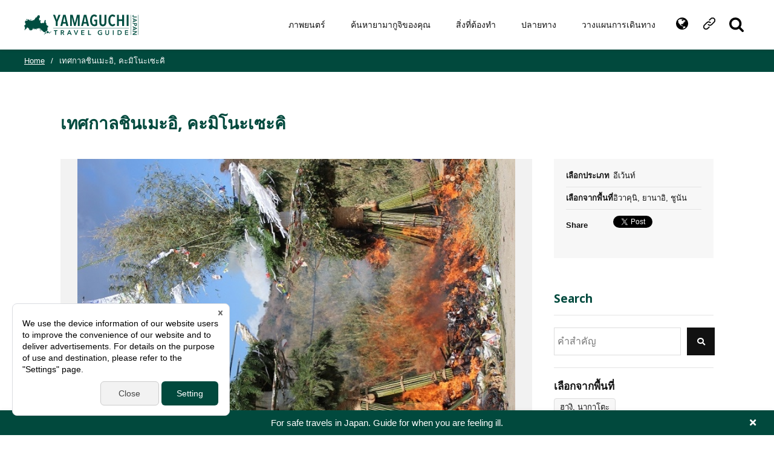

--- FILE ---
content_type: text/html; charset=UTF-8
request_url: https://visit-jy.com/th/spots/11768
body_size: 5546
content:
<!doctype html>
<html>
  <head>
    <!--クッキーを読み込まない-->
    <script>
      // Define dataLayer and the gtag function.
      window.dataLayer = window.dataLayer || [];
      function gtag(){dataLayer.push(arguments);}
      // Default ad_storage to 'denied'.
      gtag('consent', 'default', {
        //'ad_storage': 'denied',
        'analytics_storage': 'denied'
      });
    </script>
    <!--クッキーを読み込まない-->

    <!--Google Tag Manager-->
    <script>
      (function (w, d, s, l, i) {
        w[l] = w[l] || [];
        w[l].push({
          'gtm.start': new Date().getTime(),
          event: 'gtm.js'
        });
        var f = d.getElementsByTagName(s)[0],
          j = d.createElement(s),
          dl = l != 'dataLayer' ? '&l=' + l : '';
        j.async = true;
        j.src =
          'https://www.googletagmanager.com/gtm.js?id=' + i + dl;
        f.parentNode.insertBefore(j, f);
      })(window, document, 'script', 'dataLayer', 'GTM-P98FPNP');
    </script>
    <!--End Google Tag Manager-->

    <meta charset="UTF-8">
    <meta name="viewport" content="width=device-width">
    <link rel="icon" href="/favicon.svg" type="image/svg+xml">

    <title>เทศกาลชินเมะอิ, คะมิโนะเซะคิ | YAMAGUCHI JAPAN TRAVEL GUIDE</title>

    <meta name="format-detection" content="telephone=no">
    <meta name="referrer" content="unsafe-url">

      <meta name="keywords" content="เทศกาลชินเมะอิ, คะมิโนะเซะคิ,YAMAGUCHI JAPAN TRAVEL GUIDE">
  <meta name="description" content="เทศกาลที่พูดโอ้อวดประเพณีมากกว่า 400 ปีที่อุระเคะอิสึกิที่เป็น branch family ของบ้านโคะบะยะคะวะอพยพไปที่ในฐานะผู้ครองแคว้นของคามิโนเซคิ แล้วเริ่มถูกจัดขึ้นแล้ว หลังการบูชาเทพเจ้าของการทำแป้งโมจิและคากุระ จุดไฟ object of worship ประมาณ 10 m ส่วนสูง สภาพที่ลุกไหม้อย่างโชติช่วงอย่างทรงพลังเป็นคะแนนเต็มแรง ผู้เข้าร่วมภาวนา staying young nondisease,Yamaguchi is located on the westernmost of the main island of Japan, bordering Hiroshima and Shimane on the east and Fukuoka of Kyushu on the west.">
          <link rel="stylesheet" href="/travel_assets/share/ress.css">
  <link rel="stylesheet" href="/travel_assets/css/basic.css">
  <link rel="stylesheet" href="/travel_assets/css/module.css">
  <link rel="stylesheet" href="/travel_assets/share/fonts/fontawsome.min.css">

  <link rel="stylesheet" href="/travel_assets/css/second.css">

  <!-- slick -->
  <link rel="stylesheet" href="/travel_assets/share/slick/slick-theme.css">
  <link rel="stylesheet" href="/travel_assets/share/slick/slick.css">

    <meta property="og:title" content="YAMAGUCHI JAPAN TRAVEL GUIDE">
    <meta property="og:type" content="website">
    <meta property="og:url" content="https://www.visit-jy.com/">
    <meta property="og:image" content="https://www.visit-jy.com/ogp.png">
    <meta name="theme-color" content="#01493d">

    <link rel="stylesheet" href="/travel_assets/cookie/assets/cookieconsent.css">
    <link rel="stylesheet" href="/travel_assets/cookie/assets/demo.css">
    <script src="/travel_assets/cookie/assets/demo.js" defer></script>
  </head>
  <body>
    <!--Google Tag Manager (noscript)-->
    <noscript><iframe src="https://www.googletagmanager.com/ns.html?id=GTM-P98FPNP" height="0" width="0" style="display:none;visibility:hidden"></iframe></noscript>
    <!--End Google Tag Manager (noscript)-->

    <!--Policy全体-->
    <div class="box_policy">
      <!--クッキーの設定-->
      <div class="cookie_box">
        <button type="button" data-cc="c-settings">Cookie settings</button>
      </div>

      <!--健康ケア-->
      <div class="box_health">
        <p><a href="https://www.jnto.go.jp/emergency/eng/mi_guide.html" target="_blank" rel="noopener">For safe travels in Japan. Guide for when you are feeling ill.</a></p>
        <button><span>close</span></button>
      </div>
    </div>

      <!--facebook-->
  <div id="fb-root"></div>
  <script async defer crossorigin="anonymous" src="https://connect.facebook.net/en_US/sdk.js#xfbml=1&version=v13.0&appId=270720779775216&autoLogAppEvents=1" nonce="lAK9W7ds"></script>

    <!--header-->
  <header>
    <h1 id="ttl_site"><a href="/th/">YAMAGUCHI JAPAN TRAVEL GUIDE</a></h1>

    <!--navigation-->
    <nav id="nav_global">
      <ul id="nav_con" aria-hidden="true">
        <li></li>
        <li></li>
        <li></li>
      </ul>

      <!--その他ナビゲーション-->
      <div id="box_nav">
        <ul id="list_global">
                      <li class="li_global"><a href="/th/movie/">ภาพยนตร์</a></li>
                    <li class="li_global">
            <div class="btn_sp"><a href="/th/find/">ค้นหายามากูจิของคุณ</a></div>
            <ul>
              <li class="nav_sp_list" aria-hidden="true"><a href="/th/find/">ค้นหายามากูจิของคุณ</a></li>
              <li><a href="/th/find/fruit.html">เก็บผลไม้</a></li>
              <li><a href="/th/find/recommend.html">แนะนำทริปหน้าร้อนของจังหวัดยามากุจิ (2 คืน 3 วัน)</a></li>
              <li><a href="/th/find/saikotei.html">ไซโคเทเมืองยามากุจิ</a></li>
              <li><a href="/th/find/east.html">ไปเที่ยวทางฝั่งตะวันออกของยามากุจิที่เต็มไปด้วยกลิ่นอายแบบญี่ปุ่นกันเถอะ (2 คืน 3 วัน)</a></li>
              <li><a href="/th/find/yamaguchi.html">อาหารท้องถิ่นต้นตำรับของยามากุจิ 5 เมนู</a></li>
              <li><a href="/th/find/akiyoshi.html">สัมผัสลมหายใจแห่งผืนดินที่อากิโยชิได!</a></li>
            </ul>
          </li>
          <li class="li_global"><a href="/th/spots">สิ่งที่ต้องทำ</a></li>
          <li class="li_global"><a href="/th/destinations/">ปลายทาง</a></li>
          <li class="li_global">
            <div class="btn_sp"><a href="/th/plans">วางแผนการเดินทาง</a></div>
            <ul>
              <li class="nav_sp_list" aria-hidden="true"><a href="/th/plans">วางแผนการเดินทาง</a></li>
              <li><a href="/th/plan/railways.html">รถไฟ</a></li>
              <li><a href="/th/plan/airways.html">เครื่องบิน</a></li>
              <li><a href="/th/plan/waterways.html">เรือ</a></li>
              <li><a href="/th/plan/buses.html">รถบัส</a></li>
              <li><a href="/th/plan/from_overseas.html">จากต่างประเทศ</a></li>
                              <li><a href="/secondary-traffic/en/" target="_blank" rel="noopener">Within Yamaguchi</a></li>
                          </ul>
          </li>
        </ul>

        <!--その他のナビゲーション-->
        <div id="box_othe_nav">
          <!--Select Language-->
          <div id="box_language">
            <h2 id="btn_language">ภาษา</h2>
            <ul>
              <li><a href="/en/">English</a></li>
              <li><a href="/zh-cn/">簡体中文</a></li>
              <li><a href="/zh-tw/">繁體中文</a></li>
              <li><a href="/ko/">한국어</a></li>
              <li><a href="/th/">ไทย</a></li>
              <li><a href="https://yamaguchi-tourism.jp/" target="_blank" rel="noopener">日本語</a></li>
            </ul>
          </div>

          <!--SNS LIST-->
          <div id="box_sns">
            <h2 id="btn_sns">Social media</h2>
            <ul>
                              <li><a href="https://www.facebook.com/yamaguchitourism/" target="_blank" rel="noopener">facebook</a></li>
                          </ul>
          </div>

          <!--Site search-->
          <p id="btn_site_search">
            <a href="/th/spots">SITE SEARCH</a>
          </p>
        </div>
      </div>
    </nav>

    <!--SP用-->
    <p id="btn_site_search_sp">
      <a href="/th/spots">
        <svg xmlns="http://www.w3.org/2000/svg" viewBox="0 0 512 512" aria-label="Site search">
          <!--! Font Awesome Pro 6.1.1 by @fontawesome - https://fontawesome.com License - https://fontawesome.com/license (Commercial License) Copyright 2022 Fonticons, Inc. -->
          <path d="M500.3 443.7l-119.7-119.7c27.22-40.41 40.65-90.9 33.46-144.7C401.8 87.79 326.8 13.32 235.2 1.723C99.01-15.51-15.51 99.01 1.724 235.2c11.6 91.64 86.08 166.7 177.6 178.9c53.8 7.189 104.3-6.236 144.7-33.46l119.7 119.7c15.62 15.62 40.95 15.62 56.57 0C515.9 484.7 515.9 459.3 500.3 443.7zM79.1 208c0-70.58 57.42-128 128-128s128 57.42 128 128c0 70.58-57.42 128-128 128S79.1 278.6 79.1 208z" />
        </svg>
      </a>
    </p>
      </header>

    <!--main-->
  <main>
    <!--タイトル-->
    <div class="ttl_contents">
      <h1 class="is_spot">เทศกาลชินเมะอิ, คะมิโนะเซะคิ</h1>

      <ol id="list_bread">
        <li><a href="/th/">Home</a></li>
        <li>เทศกาลชินเมะอิ, คะมิโนะเซะคิ</li>
      </ol>
    </div>

    <!--本文-->
    <div class="wrapper" id="flex_spot">
      <!--メインカラム-->
      <div id="column_main">

                  <!--スライダー-->
          <ul id="slider_spot">
                          <li><img src="https://visit-jy.com/media/cache/original/tourism_information/spot_images/35341aa0000004665_9737dbe83db24ee6d05d02ee88e2ce8fa393d857.jpeg" alt="1. เทศกาลชินเมะอิ, คะมิโนะเซะคิ"></li>
                      </ul>

          <!--スライダーのサムネイル-->
          <ul id="slider_spot_thumbnail">
                          <li><img src="https://visit-jy.com/media/cache/original/tourism_information/spot_images/35341aa0000004665_9737dbe83db24ee6d05d02ee88e2ce8fa393d857.jpeg" alt="1. เทศกาลชินเมะอิ, คะมิโนะเซะคิ"></li>
                      </ul>
        
                  <!--txt_lead-->
          <div class="txt_lead">
            <p>เทศกาลที่พูดโอ้อวดประเพณีมากกว่า 400 ปีที่อุระเคะอิสึกิที่เป็น branch family ของบ้านโคะบะยะคะวะอพยพไปที่ในฐานะผู้ครองแคว้นของคามิโนเซคิ แล้วเริ่มถูกจัดขึ้นแล้ว หลังการบูชาเทพเจ้าของการทำแป้งโมจิและคากุระ จุดไฟ object of worship ประมาณ 10 m ส่วนสูง สภาพที่ลุกไหม้อย่างโชติช่วงอย่างทรงพลังเป็นคะแนนเต็มแรง ผู้เข้าร่วมภาวนา staying young nondisease</p>
          </div>
        
        
        
        <!--Basic Information-->
        <section class="section_basic">
          <h2>Basic Information</h2>
          <table>
                          <tr>
                <th>ตำแหน่งที่ตั้ง</th>
                <td>พื้นที่ถมชายหาดของทะเลบริเวณที่ไกลจากฝั่งนะกะชิมะ, คะมิเซะคิมาจิ, เมืองคุมาเกะกุง, จังหวัดยามากุจิ</td>
              </tr>
                                      <tr>
                <th>การเดินทาง</th>
                <td>(1) เป็นประมาณ 45 นาทีรถยนต์จากคุมาเกะ IC ทางด่วนซันโยคุกะ IC<br />
<br />
(2) เป็นประมาณ 50 นาทีรถบัสจาก JR สถานียานาอิ<br />
ลงรถคามิโนเซคิเรือข้ามฟากป้ายรถบัส<br />
→ เป็นเดิน 10 นาทีจากเรือข้ามฟากคามิโนเซคิ</td>
              </tr>
                                                                                                                          <tr>
                <th>ติดต่อสอบถาม</th>
                <td>เบอร์โทรศัพท์สมาคมการท่องเที่ยวตำบลคามิโนะเซคิโจ 080-2898-2014</td>
              </tr>
                      </table>

        </section>

              </div>

      <!--サブカラム-->
      <div id="column_sub">
        <!--カテゴリー等-->
        <div class="aside_category">
          <table>
            <tr>
              <th>เลือกประเภท</th>
              <td>อีเว้นท์</td>
            </tr>
            <tr>
              <th>เลือกจากพื้นที่</th>
              <td>อิวาคุนิ, ยานาอิ, ชูนัน</td>
            </tr>
            <tr>
              <th>Share</th>
              <td>
                <ul>
                  <!--twitter-->
                  <li><a href="https://twitter.com/share?ref_src=twsrc%5Etfw" class="twitter-share-button" data-show-count="false">Tweet</a>
                    <script async src="https://platform.twitter.com/widgets.js" charset="utf-8"></script>
                  </li>
                  <!--facebook-->
                  <li>
                    <div class="fb-share-button" data-href="https&#x3A;&#x2F;&#x2F;visit-jy.com&#x2F;th&#x2F;spots&#x2F;11768" data-layout="button_count" data-size="small"><a target="_blank" href="https://www.facebook.com/sharer/sharer.php?u=https%3A%2F%2Fvisit-jy.com%2Fth%2Fspots%2F11768&amp;src=sdkpreparse" class="fb-xfbml-parse-ignore">シェア</a></div>
                  </li>
                </ul>
              </td>
            </tr>
          </table>
        </div>

        <!--Search a spots-->
        <form action="/th/spots" method="get">
          <section class="aside_search">
            <h2>Search</h2>
            <ul>
              <li>
                <input type="text" name="q" value="" placeholder="คำสำคัญ">
              </li>
              <li>
                <button type="submit"><i class="fa fa-search" aria-label="送信する"></i></button>
              </li>
            </ul>
          </section>
        </form>

        <!--Area-->
        <section class="aside_list">
          <h2>เลือกจากพื้นที่</h2>
          <ul>
                          <li><a href="/th/spots?area=4">ฮางิ, นากาโตะ</a></li>
                          <li><a href="/th/spots?area=3">ชิโมโนเซคิ, อาคิโยชิได, อุเบะ</a></li>
                          <li><a href="/th/spots?area=2">ยามากุจิ, โฮฟุ</a></li>
                          <li><a href="/th/spots?area=1">อิวาคุนิ, ยานาอิ, ชูนัน</a></li>
                      </ul>
        </section>

        <hr>

        <!--Category-->
        <section class="aside_list">
          <h2>เลือกประเภท</h2>
          <ul>
                          <li><a href="/th/spots?category=236">มุมมองที่ยอดเยี่ยม</a></li>
                          <li><a href="/th/spots?category=167">ออนเซ็น</a></li>
                          <li><a href="/th/spots?category=172">อาหาร</a></li>
                          <li><a href="/th/spots?category=25">ธรรมชาติ</a></li>
                          <li><a href="/th/spots?category=2">สถานที่มีชื่อเสียง, สถานที่สำคัญในประวัติศาสตร์</a></li>
                          <li><a href="/th/spots?category=75">พิพิธภัณฑ์</a></li>
                          <li><a href="/th/spots?category=166">อีเว้นท์</a></li>
                          <li><a href="/th/spots?category=55">สถานที่ที่สามารถทำกิจกรรสัมผัสประสบการณ์</a></li>
                          <li><a href="/th/spots?category=126">สถานที่สันทนาการ</a></li>
                          <li><a href="/th/spots?category=136">กีฬากลางแจ้ง</a></li>
                          <li><a href="/th/spots?category=178">ของฝาก</a></li>
                          <li><a href="/th/spots?category=209">วิธีการเดินทาง</a></li>
                          <li><a href="/th/spots?category=82">บุคคล, วัฒนธรรม</a></li>
                      </ul>
        </section>
      </div>
    </div>
  </main>

  <!--footer-->
  <footer>
    <div class="box_inner">
      <div class="detail_footer">
        <h2 class="ttl_site"><a href="/th/">YAMAGUCHI JAPAN TRAVEL GUIDE</a></h2>
        <ul>
          <li><a href="/th/contact/">Inquiry</a></li>
          <li><a href="/th/policy/">Privacy & Terms</a></li>
                      <li><a href="https://choruru-wifi.jp/index_en.html" target="_blank" rel="noopener">Yamaguchi Free Public Wi-Fi Service</a></li>
                    <li><a href="/th/app/" target="_blank" rel="noopener">Yamaguchi Call Center</a></li>
        </ul>
      </div>

      <!--SNS-->
      <ul id="list_sns">
                  <li><a href="https://www.facebook.com/yamaguchitourism/" target="_blank" rel="noopener">facebook</a></li>
              </ul>

      <p id="txt_copyright"><small>Copyright <span>&copy;</span> Yamaguchi Prefectural Tourism Federation All Rights Reserved.</small></p>
    </div>
  </footer>

        
  <script src="/travel_assets/share/js/jquery-3.6.0.min.js"></script>
  <script src="/travel_assets/share/js/common.js"></script>

  <script src="/travel_assets/share/slick/slick.min.js"></script>
  </body>
</html>


--- FILE ---
content_type: text/css
request_url: https://visit-jy.com/travel_assets/css/module.css
body_size: 1379
content:
@charset "UTF-8";
/*基本色*/
/*マスターウィス*/
.clearfix::after {
  content: "";
  display: block;
  clear: both; }

/*=====読み上げ文字*/
.vi {
  position: absolute;
  white-space: nowrap;
  width: 1px;
  height: 1px;
  overflow: hidden;
  border: 0;
  padding: 0;
  clip: rect(0 0 0 0);
  clip-path: inset(50%);
  margin: -1px; }

#mihon {
  position: absolute;
  top: 0;
  left: 0;
  right: 0;
  z-index: 10000;
  line-height: 1;
  width: 1279px;
  margin: 0 auto;
  display: block; }
  #mihon img {
    width: 100%;
    height: auto;
    opacity: .5; }

/*=====一括初期化 */
/*=====テーブル*/
table {
  border-collapse: collapse;
  border-spacing: 0; }

/*=====ヘッディング*/
h1,
h2,
h3,
h4,
h5,
h6 {
  font-size: 1em;
  font-style: normal;
  font-weight: normal; }

/*=====パラグラフ*/
p {
  margin: 0;
  padding: 0; }

/*=====水平線*/
hr {
  width: auto;
  height: 0;
  border: none;
  border-bottom: 1px solid #e4e4e4; }

/*=====アドレス*/
address {
  font-style: normal; }

/*=====現在準備中です。*/
#under {
  font-weight: bold;
  text-align: center;
  line-height: 1;
  padding: 10em 0; }
  #under:before {
    display: block;
    font-family: "Font Awesome 5 Free";
    font-weight: 600;
    content: "\f071";
    font-size: 3rem;
    color: red;
    padding: 0 0 .3em; }

/*=====iframe*/
iframe {
  border: none; }

/*=====共通ボタン*/
.btn_cmn_1,
.btn_cmn_2 {
  display: inline-block;
  width: auto;
  min-width: 210px;
  line-height: 1;
  text-align: center;
  font-weight: bold;
  border: 1px solid #01493d;
  color: #01493d;
  text-decoration: none !important;
  padding: 16px; }
  .btn_cmn_1:after,
  .btn_cmn_2:after {
    font-family: "Font Awesome 5 Free";
    font-weight: 600;
    content: "\f105";
    margin: 0 0 0 10px; }
  .btn_cmn_1:hover,
  .btn_cmn_2:hover {
    color: #fff;
    background-color: #01493d; }

/*=====テキストコントロール*/
main {
  /*=====アライン*/
  /*=====フォントサイズ*/
  /*=====フォントカラー*/
  /*=====イメージフロート*/ }
  main .align_left {
    text-align: left; }
  main .align_right {
    text-align: right; }
  main .align_center {
    text-align: center; }
  main .font_small {
    font-size: .9em; }
  main .font_large {
    font-size: 1.5em; }
  main .color_red {
    color: #f44336; }
  main .img_right {
    float: right;
    margin: 0 0 20px 40px; }

/*=====マージン*/
.wrapper .mar00 {
  margin-bottom: 0px; }
.wrapper .mar05 {
  margin-bottom: 5px; }
.wrapper .mar10 {
  margin-bottom: 10px; }
.wrapper .mar15 {
  margin-bottom: 15px; }
.wrapper .mar20 {
  margin-bottom: 20px; }
.wrapper .mar25 {
  margin-bottom: 25px; }
.wrapper .mar30 {
  margin-bottom: 30px; }
.wrapper .mar40 {
  margin-bottom: 40px; }
.wrapper .mar50 {
  margin-bottom: 50px; }
.wrapper .mar60 {
  margin-bottom: 60px; }
.wrapper .mar70 {
  margin-bottom: 70px; }
.wrapper .mar80 {
  margin-bottom: 80px; }

/*=====サイズ補正用*/
.wrapper .width05 {
  width: 5%; }
.wrapper .width10 {
  width: 10%; }
.wrapper .width15 {
  width: 15%; }
.wrapper .width20 {
  width: 20%; }
.wrapper .width25 {
  width: 25%; }
.wrapper .width30 {
  width: 30%; }
.wrapper .width40 {
  width: 40%; }
.wrapper .width50 {
  width: 50%; }
.wrapper .width50_2 {
  width: 48%; }
.wrapper .width60 {
  width: 60%; }
.wrapper .width70 {
  width: 70%; }
.wrapper .width80 {
  width: 80%; }
.wrapper .width90 {
  width: 90%; }
.wrapper .width100 {
  width: 100%; }

/*=====レスポンシブ対応（ブレークポイント 規定ウィス） =====*/
@media screen and (max-width: 1200px) {
  /*=====マージン*/
  .wrapper .mar50 {
    margin-bottom: 40px; }
  .wrapper .mar60 {
    margin-bottom: 40px; }
  .wrapper .mar70 {
    margin-bottom: 40px; }
  .wrapper .mar80 {
    margin-bottom: 40px; } }


--- FILE ---
content_type: text/css
request_url: https://visit-jy.com/travel_assets/cookie/assets/demo.css
body_size: 322
content:
*,
:after,
:before {
    -webkit-box-sizing: border-box;
    box-sizing: border-box;
}



h2,
em{
    font-weight: 600;
}

h2{
    font-size: 1.15em;
}

.demo-title{
    text-decoration: none;
    border-bottom: none;
    color: #081120;
}


.demo-title:hover{
    border-bottom: 3px dotted #081120;
}

[data-cc="c-settings"]{
    margin-right: .5em;
}

.warning{
    margin-top: 2em;
    color: #5a4c4c;
    background: #ffefef;
    padding: 1em;
    border-radius: 0.5em;
}

#cookie_box{
	width: 400px;
	margin: 20px auto;
	line-height: 2;
}

#cookie_box button{
	padding: 5px;
}

--- FILE ---
content_type: image/svg+xml
request_url: https://visit-jy.com/travel_assets/images/common/btn_search_sp.svg
body_size: 1017
content:
<?xml version="1.0" encoding="UTF-8"?><svg id="_レイヤー_2" xmlns="http://www.w3.org/2000/svg" viewBox="0 0 120 119.99"><defs><style>.cls-1{fill:#000;stroke-width:0px;}</style></defs><g id="_レイヤー_1-2"><path class="cls-1" d="M120,110.76c0,2.5-.91,4.67-2.74,6.5-1.83,1.82-3.99,2.73-6.49,2.73s-4.77-.91-6.5-2.73l-24.73-24.66c-8.61,5.96-18.2,8.94-28.77,8.94-6.87,0-13.45-1.33-19.73-4-6.27-2.67-11.68-6.27-16.22-10.81-4.54-4.54-8.15-9.96-10.82-16.23-2.67-6.28-4-12.85-4-19.72s1.33-13.45,4-19.73c2.67-6.27,6.28-11.68,10.82-16.22,4.54-4.54,9.95-8.15,16.22-10.82C37.33,1.33,43.9,0,50.77,0s13.45,1.33,19.72,4c6.28,2.67,11.68,6.28,16.23,10.82,4.54,4.54,8.14,9.95,10.81,16.22,2.67,6.28,4,12.85,4,19.73,0,10.57-2.98,20.16-8.94,28.77l24.74,24.73c1.77,1.77,2.67,3.94,2.67,6.49ZM73.6,73.59c6.31-6.32,9.48-13.93,9.48-22.82s-3.16-16.51-9.48-22.83c-6.32-6.32-13.93-9.48-22.83-9.48s-16.5,3.16-22.83,9.48c-6.32,6.32-9.48,13.93-9.48,22.83s3.15,16.5,9.48,22.82c6.32,6.32,13.93,9.48,22.83,9.48s16.5-3.16,22.83-9.48Z"/></g></svg>

--- FILE ---
content_type: image/svg+xml
request_url: https://visit-jy.com/travel_assets/images/common/ttl_site_green.svg
body_size: 26957
content:
<svg xmlns="http://www.w3.org/2000/svg" viewBox="0 0 824 148"><defs><style>.cls-1{fill:#004d40;}</style></defs><g id="レイヤー_2" data-name="レイヤー 2"><g id="path"><path class="cls-1" d="M241.26,51.81V82.67H227.82V51.81L207.66,2.05h14.81l12.07,36,.34-.22L247.19,2.05h14.46Z"/><path class="cls-1" d="M304.14,82.67l-4-17.08H279l-4.1,17.08H261.19L281.24,2.05h17.43l19.7,80.62ZM289.9,14.92h-.46l-8.77,40h17.77Z"/><path class="cls-1" d="M386.71,82.67l.23-61.95h-.34l-16.18,62h-10.7L343.89,20.72h-.35l.23,62H331.36V2.05h18.33l15.49,59h.46l15.15-59H400V82.67Z"/><path class="cls-1" d="M453.57,82.67l-4-17.08H428.4l-4.1,17.08H410.63L430.68,2.05H448.1l19.71,80.62ZM439.33,14.92h-.45l-8.77,40h17.76Z"/><path class="cls-1" d="M517.75,82.56a36.07,36.07,0,0,1-12.13,1.82,26.47,26.47,0,0,1-22.49-11.61,42.11,42.11,0,0,1-6-13.33A65.19,65.19,0,0,1,475,42.24a66.47,66.47,0,0,1,2-17A42.58,42.58,0,0,1,483,11.9a28.39,28.39,0,0,1,9.33-8.77A24.31,24.31,0,0,1,504.6,0,27.94,27.94,0,0,1,517,2.56a22.3,22.3,0,0,1,8.54,7.23l-7.86,9.56a14.2,14.2,0,0,0-12.3-6.6,11.75,11.75,0,0,0-7.34,2.39,18.44,18.44,0,0,0-5.19,6.44A35.46,35.46,0,0,0,489.79,31a60.18,60.18,0,0,0-1,11.27,62.32,62.32,0,0,0,1,11.56,35.63,35.63,0,0,0,3.07,9.46,17.38,17.38,0,0,0,5.19,6.32,12.36,12.36,0,0,0,7.46,2.27,18.52,18.52,0,0,0,4.95-.62,11,11,0,0,0,3.59-1.65V48.74h-9.8V36.89h22.21V77.77A29.48,29.48,0,0,1,517.75,82.56Z"/><path class="cls-1" d="M591.39,66.05a26.9,26.9,0,0,1-4.45,9.73A21.65,21.65,0,0,1,579,82.33a26.5,26.5,0,0,1-11.79,2.39,26.11,26.11,0,0,1-11.73-2.39,21.2,21.2,0,0,1-7.8-6.55,26.56,26.56,0,0,1-4.33-9.73,51.88,51.88,0,0,1-1.31-12v-52h13.67V52.84a49.59,49.59,0,0,0,.51,7.22,20.13,20.13,0,0,0,1.82,6.1,10.6,10.6,0,0,0,3.59,4.15,11.73,11.73,0,0,0,11.62,0,10.66,10.66,0,0,0,3.58-4.15,20.13,20.13,0,0,0,1.83-6.1,49.59,49.59,0,0,0,.51-7.22V2.05h13.55v52A50.24,50.24,0,0,1,591.39,66.05Z"/><path class="cls-1" d="M648.85,81.76q-5,3-12.47,3A24.32,24.32,0,0,1,624,81.53a28.15,28.15,0,0,1-9.34-8.83,44.15,44.15,0,0,1-5.92-13.37,64.28,64.28,0,0,1-2.11-17,64.88,64.88,0,0,1,2.11-17,43.59,43.59,0,0,1,6-13.44,28.3,28.3,0,0,1,9.4-8.77A24.36,24.36,0,0,1,636.38,0a27.37,27.37,0,0,1,12.18,2.56,22,22,0,0,1,8.55,7.35l-7.86,9.56q-4.68-6.72-12.08-6.72A11.56,11.56,0,0,0,630,15.09a18.29,18.29,0,0,0-5.12,6.32,34.63,34.63,0,0,0-3.07,9.39,61.53,61.53,0,0,0-1,11.56,60.77,60.77,0,0,0,1,11.44,34.71,34.71,0,0,0,3.07,9.4,18,18,0,0,0,5.18,6.32,12,12,0,0,0,7.35,2.33,11.62,11.62,0,0,0,6.89-2,18.18,18.18,0,0,0,4.84-5L657,74A25.41,25.41,0,0,1,648.85,81.76Z"/><path class="cls-1" d="M706.65,82.67V46.91H682.5V82.67H669V2.05H682.5V34.73h24.15V2.05H720.2V82.67Z"/><path class="cls-1" d="M738.88,82.67V2.05h13.67V82.67Z"/><path class="cls-1" d="M223.57,118.77h-10.3v-5.22h26.58v5.22h-10.3v28.38h-6Z"/><path class="cls-1" d="M264.14,113.55h11.68a21.19,21.19,0,0,1,4.6.5,11.7,11.7,0,0,1,4,1.64,8.58,8.58,0,0,1,2.78,3,9.09,9.09,0,0,1,1,4.51,8.55,8.55,0,0,1-2.06,5.95,10.39,10.39,0,0,1-5.62,3.11l9,14.9h-7.22l-7.78-14.24h-4.37v14.24h-6ZM275,128a16.87,16.87,0,0,0,2.56-.19,7.18,7.18,0,0,0,2.31-.71,4.45,4.45,0,0,0,1.68-1.49,4.35,4.35,0,0,0,.66-2.49,3.86,3.86,0,0,0-.61-2.26,4.66,4.66,0,0,0-1.57-1.39,6.55,6.55,0,0,0-2.16-.72,16,16,0,0,0-2.35-.19h-5.41V128Z"/><path class="cls-1" d="M323,113.55h5.17l14.48,33.6h-6.84l-3.13-7.69H318.15l-3,7.69h-6.7Zm7.59,20.79-5.17-13.67-5.27,13.67Z"/><path class="cls-1" d="M357.49,113.55h6.7l9.25,25.86h.19L383,113.55h6.45L376,147.15h-5.18Z"/><path class="cls-1" d="M411.17,113.55h22.26v5.22H417.15v8.54h15.42v5H417.15v9.49h17.13v5.32H411.17Z"/><path class="cls-1" d="M461.47,113.55h6v28.28h14.28v5.32H461.47Z"/><path class="cls-1" d="M561.18,145.39a25.81,25.81,0,0,1-5.62,1.92,32.26,32.26,0,0,1-7,.69,20.45,20.45,0,0,1-7.45-1.31,16.75,16.75,0,0,1-5.79-3.65,16.51,16.51,0,0,1-3.77-5.6,19.66,19.66,0,0,1,0-14.47,16.27,16.27,0,0,1,3.85-5.52,17,17,0,0,1,5.76-3.52,20.65,20.65,0,0,1,7.22-1.23,22.49,22.49,0,0,1,7.38,1.16,15.17,15.17,0,0,1,5.38,3.06L557,121.38a10.26,10.26,0,0,0-3.58-2.42,12.51,12.51,0,0,0-5-1,11.7,11.7,0,0,0-4.81,1,10.82,10.82,0,0,0-3.68,2.6,11.82,11.82,0,0,0-2.35,3.9,13.8,13.8,0,0,0-.83,4.83,14.3,14.3,0,0,0,.83,5,11.44,11.44,0,0,0,2.37,3.92,10.7,10.7,0,0,0,3.75,2.58,12.79,12.79,0,0,0,5,.93,17.16,17.16,0,0,0,6.69-1.19v-8.54h-7.07V128h12.86Z"/><path class="cls-1" d="M611.82,134.81a13.77,13.77,0,0,1-1.05,5.48,12.21,12.21,0,0,1-2.84,4.15,12.51,12.51,0,0,1-4.27,2.63,15.94,15.94,0,0,1-10.73,0,12.5,12.5,0,0,1-4.29-2.63,11.83,11.83,0,0,1-2.85-4.15,14.12,14.12,0,0,1-1-5.48V113.55h6v21a11.15,11.15,0,0,0,.38,2.92,7.25,7.25,0,0,0,1.25,2.59,6.56,6.56,0,0,0,2.33,1.85,9.41,9.41,0,0,0,7.17,0,6.61,6.61,0,0,0,2.32-1.85,7.27,7.27,0,0,0,1.26-2.59,11.59,11.59,0,0,0,.38-2.92v-21h6Z"/><path class="cls-1" d="M639.34,113.55h6v33.6h-6Z"/><path class="cls-1" d="M673.13,113.55H685a26.35,26.35,0,0,1,6.6.86,17.16,17.16,0,0,1,6,2.82,14.84,14.84,0,0,1,4.32,5.17,17.14,17.14,0,0,1,1.66,7.95,16.16,16.16,0,0,1-1.66,7.59,15.59,15.59,0,0,1-4.32,5.22,17.92,17.92,0,0,1-6,3,23.3,23.3,0,0,1-6.6,1H673.13Zm11,28.38a20.59,20.59,0,0,0,4.66-.55,12.22,12.22,0,0,0,4.2-1.85A9.82,9.82,0,0,0,696,136a11.91,11.91,0,0,0,1.19-5.64,12.73,12.73,0,0,0-1.19-5.88,9.49,9.49,0,0,0-3.06-3.56,11.69,11.69,0,0,0-4.2-1.76,23.76,23.76,0,0,0-4.66-.47h-5v23.25Z"/><path class="cls-1" d="M727,113.55h22.26v5.22H732.93v8.54h15.42v5H732.93v9.49h17.13v5.32H727Z"/><path class="cls-1" d="M792,20.43a17.54,17.54,0,0,1-3.51-.37,10.3,10.3,0,0,1-3.42-1.34,7.59,7.59,0,0,1-2.6-2.78,9.23,9.23,0,0,1-1-4.61,8.89,8.89,0,0,1,1.84-5.87,9.24,9.24,0,0,1,4.83-3l1.41,5a4.5,4.5,0,0,0-2.37,1.41,3.61,3.61,0,0,0-.88,2.44,3.87,3.87,0,0,0,.42,1.9A2.91,2.91,0,0,0,788,14.3a6.3,6.3,0,0,0,1.88.58,15.67,15.67,0,0,0,2.36.17h20.29v5.38Z"/><path class="cls-1" d="M812.49,39.3V44L782.25,57V50.83L789.17,48V34.9l-6.92-2.73v-6Zm-18.7,6.84,12.3-4.66-12.3-4.74Z"/><path class="cls-1" d="M812.49,62.11V72a21.13,21.13,0,0,1-.47,4.7,9.71,9.71,0,0,1-1.53,3.58,7.21,7.21,0,0,1-2.74,2.31,9.12,9.12,0,0,1-4,.81,8.63,8.63,0,0,1-4.22-.94,7.57,7.57,0,0,1-2.76-2.54,11.16,11.16,0,0,1-1.52-3.73,21.34,21.34,0,0,1-.46-4.53V67.49H782.25V62.11Zm-13.2,9.14a15.78,15.78,0,0,0,.2,2.52,7,7,0,0,0,.68,2.13,3.88,3.88,0,0,0,1.35,1.49,4,4,0,0,0,2.21.56,3.62,3.62,0,0,0,3.47-2,6.38,6.38,0,0,0,.62-2.09,21.21,21.21,0,0,0,.15-2.41V67.49h-8.68Z"/><path class="cls-1" d="M812.49,98.06v4.66l-30.24,13v-6.15l6.92-2.82V93.66l-6.92-2.73v-6Zm-18.7,6.83,12.3-4.65-12.3-4.74Z"/><path class="cls-1" d="M812.49,120v7.13l-22.63,14v.09h22.63v5.38H782.25v-6.84l23.37-14.34v-.09H782.25V120Z"/><rect class="cls-1" x="208.67" y="98.51" width="547.23" height="2.02"/><rect class="cls-1" x="769.37" y="2.23" width="2.02" height="144.82"/><rect class="cls-1" x="821.98" y="2.23" width="2.02" height="144.82"/><path class="cls-1" d="M88.36,104a10.41,10.41,0,0,1-1.5.68,5.2,5.2,0,0,1-.16,1.88.67.67,0,0,0-.9.53l-.13-.34c-.1.44-.17.88-.31,1.3a.91.91,0,0,0,.78-.16c0,1.7,2.12,0,3-.18,0-.09,0-.3,0-.39.22,0,.75-.07.89-.28s-.2-.51-.12-.85A4.14,4.14,0,0,1,91,104.57c-.34-.34-.77-.92-1.29-.85C89.36,102.86,88.8,103.66,88.36,104Z"/><path class="cls-1" d="M155.17,119.27a7,7,0,0,0,1.7.6,7.59,7.59,0,0,0,3.48,0c.5-.13,1-.63,1.46-.7s1.08.35,1.68.2a9.38,9.38,0,0,1,1.06-1.75,17.7,17.7,0,0,0,.92-1.85l.06-.12a10.1,10.1,0,0,1,1.38-1.83,5.37,5.37,0,0,0,.8-2.08,15.15,15.15,0,0,0,.33-4.93,8.4,8.4,0,0,0-.12-.89,5.2,5.2,0,0,0-.4-1.11,3,3,0,0,1-.46-1.09c0-.37.32-.82.41-1.2.12-.54.08-1.12.17-1.66a5.28,5.28,0,0,0-.3-2.3c-.21-1.12-.76-2.47-.51-3.65.17-.8.53-.82,1.33-1.09.14,0,1.55-.4,1.56-.46a12.46,12.46,0,0,1,0-2.2c.05-.22.55,1.1.55,1.08a3,3,0,0,1,.28,1.62c.34,0,.43,0,.69.24,0-1.65,1.53-2.69,1.9-4.22S172,88.8,171,88c.42-.79,2.35.68,2.85-.13a16.78,16.78,0,0,1-1.13-2.29c-.24-.4-.89-.89-.64-1.48.35-.85,1.37-1.52,1.79-2.39-.67.12-1-.51-1.65-.54v0a4.88,4.88,0,0,0-1.14.09,1.56,1.56,0,0,0-.57.26c-.23.16-.43.37-.68.58-.29-.16-.43.06-.67,0-.41-.09-.37-.28-.72-.46s-.9-.08-1.21-.23l-.09-.06c-.89-.79.64-2.07,1-2.55.18-.24.64-.8.34-1.12s-1.05.31-1.41.38-.86-.23-1.38-.29-1.09.31-1.62.16a2.18,2.18,0,0,1-.19-.8h-.81l-2.1,0c-.74-1.34.9-2.2-.19-3.5a2.57,2.57,0,0,1-.85-1.88c0-.79.78-1.27.84-1.94s-.66-1-1-1.32c-.78-.75-.32-.82-.33-1.75,0-.7-.34-1.22-.12-2s.59-1.15.75-1.78c.1-.38.3-1-.06-1.27s-.79.28-1.24.44c-1.16.4-1.72-.33-1.91-1.36-.08-.4.05-1.09-.15-1.42s-.7-.56-1-.88-.51-.64-.89-.73a3.54,3.54,0,0,0-1.08.14.37.37,0,0,1-.29-.08.62.62,0,0,1-.12-.33c-.1-1.17,1.4-4.45,1.22-5-1.27-.05-.1-1.7-.17-2.51-.06-.64-.34-.83-.14-1.51.15-.51.47-1.08.64-1.59a7.76,7.76,0,0,0,.6-3.38,33.84,33.84,0,0,0-1-3.55h0a12.59,12.59,0,0,1-1.85.13c-.6,0-1.34-.36-1.91-.17-.37.13-.68.61-1,.84s-.85.38-1.18.64c-.72.57-.62,1.33-.74,2.14-.28,1.75-1.72,1.78-2.58,3a2.51,2.51,0,0,0-.67,2.2,9.27,9.27,0,0,0,1.06,2.45c.55.94,1.46,3,.53,4-.14.16-.7.25-.95.36a3.16,3.16,0,0,0-1.14.85c-.67.7-1.38,1.38-2,2.12a4.48,4.48,0,0,0-.69.87c-.16.42,0,1.09-.17,1.49-.34.68-1.13.69-1.43,1.48-.22.59-.28,1.89-1.13,1.76-.67-.11-.84-1.66-1.16-2.23a6.39,6.39,0,0,0-1.24-1.64c-.47-.39-1.14-1.26-1.77-1s-1.11,1.14-1.57,1.48-.89.53-1.37.88a2.75,2.75,0,0,0-1-.94c-.58.42-.17,1-.43,1.55a1.56,1.56,0,0,1-.72.62,8.65,8.65,0,0,1-2.23.66c-1.06.16-1.13-.38-2-.77a4.18,4.18,0,0,0-2.13-.32c-.73.11-1.2.81-1.77.33-.25-.21-.2-.56-.51-.79s-.74-.19-1-.45c-.63-.57-.59-1.38-1-2.08a3.88,3.88,0,0,0-1.44-1.16c-1-.6-.8-.58-.77-1.77a5.25,5.25,0,0,0-.09-1,14.86,14.86,0,0,1-.49-2.81,16.72,16.72,0,0,1-.06-2,1.72,1.72,0,0,1,.3-.72c.17-.25.39-.47.59-.72a12.86,12.86,0,0,1,1.35-1.32,4,4,0,0,0,.91-1.79c.38-.91,1.46-2.14.92-3.21s-1.89-.79-2.74-.77-2.18-.93-2.92-.43c-.34.23-.42.71-.85.87s-.77-.23-1.19-.25A7.6,7.6,0,0,1,109.9,42c-1.18-.44-2.18-1-1.75-2.51a11.27,11.27,0,0,0,.38-2.3c.06-.7.84-1.58.42-2.29-.27-.44-.85-.34-1.24-.55-.75-.4-.43-.39-.45-1.14s-1-1.93-1.3-2.88a1.19,1.19,0,0,1,.14-1.05c.44-.64,1.46-.83,2.07-1.25a5.64,5.64,0,0,0,2.29-2.57c.23-.75-.1-1.41,0-2.16a4.6,4.6,0,0,1,.24-1.92l.06-.09c.48-.52.64,0,1.15-.06.89-.11,1.3-1.4,1.79-2.06-.14-.62-.48-1-.59-1.61-.23-1.26.33-3.08-.83-3.85-.59-.4-1.26-.54-1.43-1.42a8.94,8.94,0,0,1,.2-2.06c0-.67.07-1.3.13-2a3.23,3.23,0,0,0-.55-1.92,5,5,0,0,1-.09-3.18,4,4,0,0,1-.86.6c-.39.17-.67-.27-1,.34a6.45,6.45,0,0,0-.51-.73,4.05,4.05,0,0,0-.47.12c-.39.18.39,1.28.43,1.46.27,1-.19.42-.67,1.09A4.16,4.16,0,0,0,107,7c-.38-.69-.64-.26-1.16-.17s-.63-.16-1,0c-.22.5-.1.57,0,1,.05.22.58.58,0,1-.35-.29-.34-.6-.51-1-.08-.16-.36-.09-.39-.28-.06-.41.2-.49.29-.8.39-1.25-.78-1.24-1.25-2.16a1.06,1.06,0,0,1-.71.12,6.34,6.34,0,0,0-1.15-.26c-.07-.13,0-.08-.13-.16h0c-.07-.06-.2-.13-.27-.19-.26.22-.22.6-.45.81s-1.07.25-1,.27L99,6.36c-.2.39-.57.47-.85.83.65.45.27,1-.16,1.48.16.34.15.84.62.8a3.41,3.41,0,0,0,.06-.71c0,.16.11.32.14.48a3,3,0,0,1,1,.66h-.29c0,1-1.17.49-1.76.84a2.38,2.38,0,0,1-.53-.05l.16-.2c-.34-.24-1.49-1.09-1.06.07-.6-.11-1.65-.32-2,.25-.81,0-.5.32-.83.7s-1,.61-.34,1c-.28.35-.08.58,0,.86a.61.61,0,0,1,0,.57c-.12.23-.65.35-.77.6s0,.35,0,.67A4,4,0,0,1,92.26,17c-.45.95-1.29,1.18-1.87,1.95-.14.17-.24.52-.43.64s-.31,0-.41,0a7,7,0,0,1-1.56.69c-.79.3-.68,1.09-1.32,1.58-.42.32-.65.19-1,.67s0,.61-.56.88-1.36-.26-2.11-.15-.54.26-1-.11c-.29-.22-.3-.74-.82-.52-.23.09-.25.48-.39.69a5.76,5.76,0,0,1-.66.72c-.28.31-.26.55-.48.86s-.65.47-.84.83a2.18,2.18,0,0,1,.74.42c-.23.31-.58.6-.46,1,.37,0,.2-.05.4.18a.67.67,0,0,1,.34.1c-.65.71.17.62.3.8a1.14,1.14,0,0,1,.23.94,1.36,1.36,0,0,1-.09.23c-.25.53-1.47,1.54-2,1.5-.28-.29-.66-.59-1-.33-.61.49.17.42.3.72s.41.17.18.67c-.13.28-.54.42-.8.49a1,1,0,0,0-1.18-.3c.42.5-.18,1.59-.44,2s-.61.36-.86.59-.35.68-.71,1c0-.06-.25-.26-.29-.37-.91.78-1-.87-1.41-1.17-.81-.6-.84.61-.65,1.18.4,1.23.77.52,1.54.69a6.18,6.18,0,0,1,.69.5c.34.27.82.16.4.89-.5-.47-1,.1-.63.64a.19.19,0,0,1-.07.08c-.11-.12-.32-.18-.44-.32a.78.78,0,0,0-.36.76c.32,0,.83.26.75.65,0,.18-1.2.76-1.41.88-.25-.65-1-.16-1.44,0-.69.22-1.49.3-2.12.51a2.92,2.92,0,0,1,.81,1c-.49-.11-.92-.7-1.38-.92a7.58,7.58,0,0,0-2.27.06c-.23-.77-.16-.69-.85-.73s-.79.12-1.14-.71c-.21.29-.56.51-.72.83,0,0-.06.52-.1.66s-.36.45-.49.63c.81.71-.69,2.06-1.51,2,0,.14-.07.33,0,.47a3,3,0,0,0-1.14.23c-.59.31-.71.53-1.37.57s-.6,0-.7-.17a1.33,1.33,0,0,0-.36-.33c-.41-.26-.76-.1-1.22,0-.2-1.12-1.38-.66-2.19-.33a1.06,1.06,0,0,0-.49-.91,1.3,1.3,0,0,1-.74,1.57c-.29-.7-.9-1.08-1.18-1.82a2.84,2.84,0,0,0-1,.46c.07-.73-.6-.57-.85-.45a1.53,1.53,0,0,0-.63,1.11c0,.4.44.82.22,1.17s-.8.19-1,.19c-.67,0-.88-.21-1-.51s0-.69-.14-1.15,0-.86-.07-1.23-.43-.77-.45-1.19c.09.17.25.25.36.39.2-.66.83-.62,1.45-.46.06-.5-.39-.79-.5-1.26.24-.27.22-.63-.2-.69.72-.32,1.43-1.83,2.38-1.63-.12.25-.83,1-.3,1.13.29.08,1-.77,1.16-1,.59.14,2.93-.2,2.39.66.28.24.47.64.86.72a7.68,7.68,0,0,1,0-.83c0-.23.22-.38.24-.56a1.09,1.09,0,0,0-.32-1.18c-.74-1-1.52-.78-2.54-.27a5.6,5.6,0,0,1-1.46.37c-.42.12-.68.5-1.15.57s-.73-.06-1.08-.05-.4.27-.74.07-.17-.73-.48-1c-.43,1.1-1.18.57-1.94.59.09-.14.09-.36.15-.47a4.9,4.9,0,0,0-1,.32c.11-.38,0-.9-.44-.7s0,.54.08.86a2.82,2.82,0,0,1-.37,2.58c.74.57,2,1,2.4,1.93a2.37,2.37,0,0,1-.82,2.5,4.46,4.46,0,0,1-4.32.19,1.61,1.61,0,0,1-.67-1,2.09,2.09,0,0,0-.18-.43,9.4,9.4,0,0,1-.75-1.7c1.4-.19-.63-2.8-.58-3.46a2.59,2.59,0,0,1-2.69.36c-.5-.34-.27-.81-1-1.06a7,7,0,0,0-1.34-.1l-.26-.07a6.85,6.85,0,0,0-2.16-.61c-.13,0-.13.36-.26.38S30,36,29.88,36s-.31-.13-.65,0a2.72,2.72,0,0,0-1.13,1.17c-.93-.08-1.8-.21-2.77-.28a3.18,3.18,0,0,1-2.15-.74c-.58-.63-.2-1.69-.73-2.27S21,33.45,20.38,33s-1.19-1.74-1.67-.88c-.18.31.14,1-.27,1.3s-.84-.08-1.14.06c-.75.36-.82,1.16-1,1.78A2.32,2.32,0,0,1,15,36.92c-.39.15-.84-.14-1.19.15s-.21.84-.33,1.1c-.33-.08-.31,0-.49.3.51.24.73.87,1.18,1.11a3,3,0,0,0,1.64,0c0-.49.33-.9.28-1.44a3.4,3.4,0,0,1-.34-.2c.09-.86,0-1.11,1-1.1.26,0,.56.15.87.14s.42-.36.74-.18.35.84.53,1c.35.38.4.32.95.4a7.26,7.26,0,0,0,2.3.35c.47-.08,1.28-.69,1.73-.27s.39,1.56.82,2.06a11.24,11.24,0,0,1,1.1,1.47c.6.94.16.7-.19,1.56-.47-.11-.84-.47-1.28-.59a7.55,7.55,0,0,0-1.71,0c-.71,0-1.06-.53-1.76-.07-.36.24-.46.49-.82.61-.1,0-.56,0-.71,0l-.4.09c-1,.25-2,.67-2.88,1-.71.24-1.33.35-2,.53s-.85.43-1.5.06c.3.79-.5,1-1.06,1.4,0-.85-.32-1.18-.36-2-1,.07-.58.2-1.21-.64-.27-.37-.92-1-1.37-.82a1.64,1.64,0,0,1-.2,1.66c-.19.23-.57.21-.77.43s-.12.18-.26.56c-.34,1,0,1.76-.16,2.81.18.07.23.26.48.28-.4.63-.38,1.5-.85,2.09-.23-.11-.46,0-.69,0-.21.6,0,1.74-.58,2.26S4.2,53,3.9,53.73s.44,1.47.72,2,.76.72,1.13,1.16c.13.15.24.65.39.89s.38.42.54.68a4.69,4.69,0,0,1,.38,1.47,1,1,0,0,0-.24.14l.3.12h0a1.51,1.51,0,0,0,.42.72c.15.15.47.09.65.22s.15.34.26.44a4.41,4.41,0,0,1,.85.82c.58.91-.18,2.78-.56,3.65.47.43.94,0,1.27.81.51.16.26,2.28.2,2.84A4.46,4.46,0,0,1,10,71.12c-.2.33-.57.1-.64.53l.13,0c.06.15,0,.19.12.33a5.08,5.08,0,0,1-2.36,2.57,2.41,2.41,0,0,0-.86.85,1.18,1.18,0,0,0-1,0c.3,0,.35.31.22.62,1,.08,1.19.93.29,1.59a2.84,2.84,0,0,1-2.24.26c.29-.28.34-.93-.18-1s-.54.49-.7.84c-1.2-1-1.65,1.21-1.93,2.61a7.93,7.93,0,0,1-.2.89c-.1.32-.48.73-.3,1.25.07.19.52.5.68.68.77.89.26,1.09.28,2.1.13-.06.38,0,.53-.1a1.29,1.29,0,0,0,.58.73c-.22.14-.26.32-.4.58.79.2.27,1.29,1.18,1.26A1.13,1.13,0,0,0,3.46,89c.53-.49.68-.78,1.36-.32a1,1,0,0,0,0,1c.94-.61,1.28,2.25,1.1,2.85s-1.82,2.45-1.29,3c.16.18.63-.14.87,0a3.37,3.37,0,0,1,.54,1.27,7.37,7.37,0,0,1-.15,1.24c-.17.85-.8,1.43-1,2.24a1.21,1.21,0,0,0,.37.13c0,.5-.37.68-.36,1.13s.42.84.53,1.14c.21.59.19.48,0,1.09-.17.42-.64.71-.13,1.11-.35.59-.75,1-1,1.6s-.23,1.18-.59,1.59c-.66.76-1,.23-1.51-.14s-.38-.19-.85-.33-.6.15-.77-.3c.59-.2.55-.6.28-1-.17.33-.36.8-.8.85.17.53,1.66,2.7,2.21,2.17.78.81,0,2.36.79,3.17a1.07,1.07,0,0,0,.23-.2l.45.18.08.09a.94.94,0,0,0-.21.87c.45,0,1.09.78,1.71.45a1.86,1.86,0,0,0,.52-1.52c.19-.06.29-.21.47-.25-.32-.36-.85-.79-.66-1.32.59,0,.11-.72.17-.76a1,1,0,0,1,.71-.22s.21-.1.33-.14c-.09-.34-.38-.5-.49-.84h.27c-.32-.17-.48-.45-.24-.7-.19-1,1,.43,1.47.09.25-.73,1.12-.7,1.66-1a1.66,1.66,0,0,0,.62-.7c-.06.12.09-1.14.28-.78a2.29,2.29,0,0,1,.1.23,9.21,9.21,0,0,0,1-.5l.5-.46c.36-.28,1.15-.6,1.59-1s.47-.7.9-.77c.16-.33.93-.23,1.31-.68,0,0,.27-.69.27-.67,0-.27-.36-.48-.25-.66.32-.56.84.09,1.27-.41a.71.71,0,0,0-.45-1.21c-.06-.08-.25-.37-.28-.43a18.58,18.58,0,0,1,1.16-1.46c-.13.64.44.62.84.85.24-.44.67-.75.84-1.24-.31-.26-.38-.64-.78-.75a12.12,12.12,0,0,0,1.5-1.46c.6-.56.43-.67.57-1.29s.17-.35.69-.85c.17-.16.33-.6.53-.83s.51-.42.66-.72a6.94,6.94,0,0,0,.36,2.12,1.55,1.55,0,0,0,.21,0,2.47,2.47,0,0,1-.26.78,1.52,1.52,0,0,0,1,0,3.85,3.85,0,0,0,1.48.53,3.55,3.55,0,0,1,.53.19,7.34,7.34,0,0,0,1,.46c.17,0,.27.28.47.28s.5-.36.8-.36c1.13,0,2.15,2.58,2.59,3.47a30.9,30.9,0,0,0,2,3.89c.21.3.82,1.45,1.2.74s-1.64-.79-.67-2a1.55,1.55,0,0,0,0-.31c.68.16.88.27,1.43-.27-.33-1-.33-1.66.69-2.15a.56.56,0,0,0,0,.12c-.21.76.52,1.63.3,2.26s-1,1.21-1.22,1.92c.34,0,.87.8,1.33,1,.28-.44.79-.53,1-.9a9.79,9.79,0,0,1,1.63.17,3.1,3.1,0,0,0-2,.79,8.41,8.41,0,0,1,.75,1.7l-.2.16c.45.13.6.65.11.85.21.12.21.3.35.42-.42.44-1.11-.23-1.67.28.26.26.19.6.3.94-.28.22-.62.65-.38.92-.14.11-.14.17-.22.3-.29.46,2.4,3.1,2.55,3.81a.83.83,0,0,0,.7-.12,2.77,2.77,0,0,0-.3-1,4.17,4.17,0,0,0,2-.16l.32-.08c.27-.08.64-.07.86-.29.43-.41.15-.39.27-.89a39.32,39.32,0,0,1,1.61-4.27,15.62,15.62,0,0,1-.64,4.22,3.41,3.41,0,0,1,1,.11,7,7,0,0,0-.15,1.13c-.42.46-1.63.24-1.43,1.29.36,0,.74.13,1.11.09a.05.05,0,0,0,0-.07c.57-.08,1.12-.63,1.66-.9-.79-.78.09-1.07.45-1.67,0,.28.1.28.29.5.75.88.3,1.16-.41,1.73-.56.45-.58,1-1,1.55a9.66,9.66,0,0,0,2.09-.12c.53.06.85.64,1.41.55a.66.66,0,0,0,0-.14c.08.47,2.81.1,3.1-.66a3.32,3.32,0,0,1-.69-.53l-.3,0c.31-.78,1-.26,1.59-.36s.86-.57,1.32-.13c.73-.67,1-1.44,1.9-1.85s1.41,0,2.09-.1c.94-.07,1.24-.57,2-1.1.54-.4,1.72-.32,1-1.17-.08,0-.11,0-.15,0a3.67,3.67,0,0,0,0-2.27c.45-.45,1.09-.74,1.59-.28.44-.56,0-1.33.39-2a1.46,1.46,0,0,1,.16-.19c.34-.33.3-.05.63-.21.1,0,.16.25.39.08s.16-.63.21-.8a15.47,15.47,0,0,0,.86-2.08c.09-.68-.46-.83-.77-1.49h0a1.36,1.36,0,0,1,1.4-.31c.14-.51-.16-1-.08-1.51s.65-1.3.15-1.63A1.12,1.12,0,0,0,66.07,96a.9.9,0,0,1,.51.2c-.29.39-.71,1.58-.42,2a1.83,1.83,0,0,1,.89-.44c-.14.68-.68.53-1.06.93-.54.6-.65,1.78,0,2.15.23.15.61.08.87.2s.68.66,1.11.73a.28.28,0,0,1-.17,0,9,9,0,0,0-1.32,2c-.24.6-.11,1.27-.58,1.77-.27-.12-.48,0-.63.32a4,4,0,0,1,.15,1.63c.72-.32.73-1,.65-1.66.41-.24.82-.07,1-.47s-.08-.92,0-1.31a1.7,1.7,0,0,1,.37-.62,2,2,0,0,1,1.23-.76c.94,0,1.3,1,1.3,1.83,0,1.12-.6,1.38-.95,2.27a.57.57,0,0,0,.8,0,2.08,2.08,0,0,1,.5,1.34c.53,0,.94-.18,1-.74,0-.41-.73-.41,0-1.09,1-.85,1.9.63,1.08,1.47.59-.16,1,.32,1.36-.28.64-1.11-.56-1.47-.91-2,.29-.69.85-.76,1.27-.32.13-1,.95-1,1.66-1.14.24-.85-.55-.78-.47-1.41-.56.05-.71-1.86-.46-2.38a1,1,0,0,1,.44-.5c.57-.19,1.07,1.23,1.45,1.54.57-.62,1.57-1.09,1.73-2,.18.31.2.81.4,1.17-.14-.25-1.19,1-1.18,1.34.5.21,1.18.67,1.67.25a5.49,5.49,0,0,1,.86,1.77c-.2.33-.66.62-.74,1-.13.61.12.52.43.93.8.28.84-.41,1.33-.87a13.94,13.94,0,0,1,.62,1.59c.72-.76,1.73,1.09,2.14-.1a2.19,2.19,0,0,1-.4-1.09,6.94,6.94,0,0,0,1,0c.1.88,1,0,1.57-.11-.12-.14-.13-.35-.24-.48a4.25,4.25,0,0,0,2.51-1.28c1-.89,1.64-1.16.84-2.51.46-.48.72-.18,1.06.16a.75.75,0,0,0,0-1.24,9.28,9.28,0,0,1,1.43,1.1,5.5,5.5,0,0,0-.75,1.84c.32.19.67.42,1,.59a13.76,13.76,0,0,1,1.34-1.31c.41-.35.84-.26,1.25-.51.57-.35.69-1,1.4-1.07.52-.08,1.25.46.5.92a6.44,6.44,0,0,0,3.72-.78c.14.13.25.17.33.14.32-.08.25-1.07.32-1.19.42-.56.59.15,1.23.2a.88.88,0,0,1,.19-.1c-.22.64.41.51.7.83.57-.26.71-.72.59-1.42a2.71,2.71,0,0,1,.51.12,1.26,1.26,0,0,0,.88,0,1,1,0,0,1-.07-.65.75.75,0,0,1,0-.16,1.64,1.64,0,0,1,1.11,1c.32-.34.77-.41.81-.91l.78-.59c.13.07.2.31.3.36.5.21.49.54,1.15,0,.22-.17.06-.4.38-.54.51-.23,1.13.13.92.71.24-.18.59-.27.47.16,0,0-.46.29-.51.34-.4.36-1.2,1-1.33,1.47.52.21.3.79.73,1a1.53,1.53,0,0,0,.16-.91c.19.05.42,0,.62.14,0-.15.08-.17.1-.22,0,.23.11.21.21.42a1.75,1.75,0,0,0,.2-1.07c.84-.15.57.6,1.15.68,0-.08,0-.16,0-.23a1.81,1.81,0,0,0,1.65-.46c0,.21.08.39.07.59a5.64,5.64,0,0,1,1.53,0l0,0,0,0a0,0,0,0,0,0,0c.08.31.1.58-.12.76.08.07.23,0,.45-.22,0,.15.38.65.11.89-.09.09-.76-.07-1,0a1.58,1.58,0,0,0-.5,2.3c.63-.77,1.4-1.91,2.44-1.27.2.12.39.48.61.65s.63.29.72.38a6.26,6.26,0,0,1,.69,1.29c.19,1.3-2.16,1.13-2.75,1.54-1.11.77-1.75,2.3-2.91,3.12.31.28.67.56.7,1a12.71,12.71,0,0,1-2,.53c-.24.08-.37.52-.85.43s-.54-.51-1-.51c0,.47-.11,1.15.26,1.47,1.24-1.49,3.32,1.35,4.51-.28,0,.29.09.32.22.51a6.67,6.67,0,0,1,.34.66c.33.59.12.51.78.66.87.21,1.36-.49,1.43-1.51-.09,0-.33,0-.47,0-.16-.33-.34-.94-.71-1.06s-.75.25-1.26.12c-1.46-.36-.15-.9.52-1.13.48-.16.87,0,1.38-.3.34-.17.56-.4.86-.57.78-.42,1.25-.63,1.51-1.53a.49.49,0,0,1-.23-.6.83.83,0,0,1,.44,0c.42.09.75.46,1.21.53.26,0,.6-.28,1-.23a2.48,2.48,0,0,1,1.84,1.45c.39,1.2-.55,1.29-.74,2.14a2.4,2.4,0,0,0,.62.31c.24,0,.54-.29.59-.28.73,0,.39.18.68.75a1.46,1.46,0,0,0,.83.82,3.31,3.31,0,0,0,.93.18h0c.3.21.3.67.58,1a5.89,5.89,0,0,0,1,.6,2.94,2.94,0,0,1,1.56,2,3.52,3.52,0,0,0,.8-.54,1,1,0,0,1-.15.85c.71-.23.21.57.32.81a2.63,2.63,0,0,0,1,.84c.32.1.92-.17,1.24-.11.52.1.91.51,1.39.65-.09.89.65,1.71,1,2.44-.39.35-1,1.14-.59,1.69a2.87,2.87,0,0,0,1.24.26c.61-.23.13-.7-.3-.38a1,1,0,0,1,.91-1.12c.49,0,.54.44.83.68.46.4,1.12.86,1.63,1.26.23.17.65.29.84.52s0,.47.21.65.44.14.55.25a9,9,0,0,0,.83.92c.34.22.63,0,.8.42.31-.21.62-.4.63-.78l.28,0a3.72,3.72,0,0,0,1.95-.53s0,0,0,.06,0,.4,0,.51c.53-.18,2.08-.24,2.19.54a1.76,1.76,0,0,1,1.09.53c.22.38-.11.7-.17,1.17.81.51,1.67,1.23,2.46,1.84.46.35.83.82,1.31,1.15s1,.31,1.26.62c.47.49.27.74.05,1.15-.3.57-.82.83-.89,1.52s.38,1.39.35,2.07c0,.53-.23.92-.26,1.43l.69.18c.29.09.55.07.83.15.6.18.86.78,1.59.48s.36-.78.69-1.06l.09-.06a10.94,10.94,0,0,1,1.06-.35c.43-.19.61-.17.79-.67s-.12-.8.3-1c-.11-.58-.44-.52-.71-.9-.09-.12-.29-.62-.37-.71s-.53,0-.63-.22c-.27-.57.45-1.22.15-1.75-.18-.33-1-.52-1.25-1-.19-.34-.12-.53-.39-.88a2.31,2.31,0,0,0-.6-.49c.07-.58.5-1.2.54-1.73,0-.24-.19-.44-.2-.7a5.57,5.57,0,0,1,.25-1.16,6.59,6.59,0,0,0-.08-2.07c0-.65.05-1.13,0-1.72a4.87,4.87,0,0,0-.58-1.68,3.37,3.37,0,0,1-.54-1.39C154.36,118.66,154.67,119,155.17,119.27Z"/><path class="cls-1" d="M198,124.1h0a4.09,4.09,0,0,1-1.08.84.59.59,0,0,1-.23,0l-.14,0a1,1,0,0,0-.58-.09c-.31.08-.6.3-.9.41a1.24,1.24,0,0,1-.27,0,.58.58,0,0,1-.19,0,.86.86,0,0,1-.49-.28c-.53-.54.22-1.17-.83-1.38a5.55,5.55,0,0,1-.81-.1c-.46-.15-.46-.31-1-.32a1.49,1.49,0,0,0-.59.1c-.41.2-.41.68-.91,1.12-.23.21-.71,0-.86.54-.1.36.33.79.24,1.22a1.13,1.13,0,0,1-1.11.91,2.43,2.43,0,0,1-.47,0c-.24,0-.45-.21-.71-.28l-.09,0c-.3,0-.64.18-1,.16a5.15,5.15,0,0,0-.56,0c0-.12,0-.28,0-.4a.4.4,0,0,0-.31-.07c-.64.12-1.4,1.68-2,1.75a.28.28,0,0,1-.25-.11h0c-.38.45.25.63.16,1.12-.13.65-.41.35-.87.45a11.11,11.11,0,0,1-1.48.46,1.14,1.14,0,0,1-.52-.05,1.44,1.44,0,0,1-.45-.26,1.2,1.2,0,0,0-.42-.23h0c-.14,0-.37.24-.61.19a.47.47,0,0,1-.23-.19c-.37-.59.46-.78.6-1.15A2.62,2.62,0,0,0,179,127h0c-.48-.07-.61.48-1,.7a.63.63,0,0,1-.35.11c-.74,0-.69-.61-1.14-1a2.19,2.19,0,0,0,.18-.5.09.09,0,0,0,0-.05,1,1,0,0,0,0-.33s0,0,0-.07a.85.85,0,0,0-.08-.24l0-.05c-.2-.37-.6-.62-.82-1.08a1.52,1.52,0,0,1-.12-.41c-1-.47,0-2-.59-2.79a2.7,2.7,0,0,0-.63.07,1.8,1.8,0,0,0-1.3,1l-.65-.12a3.09,3.09,0,0,1-2.1-1.23c-.2-.36-.08-1-.44-1.36s-.84-.24-1-.8h0c-.48.39-.58,1-1.11,1.22a.59.59,0,0,1-.51,0c-.36-.19-.34-.87-.63-1h0a.41.41,0,0,0-.37,0h0a.46.46,0,0,0-.19.28h0a3.32,3.32,0,0,0-.11.68c0,.08,0,.15,0,.2s0,.06,0,.07c-.16.48-.51.74-1,1.16-.45-.36-1-.63-1.46-1a1.49,1.49,0,0,0-.69-.32c-1-.14-.06,2.64-.2,3.12-.39,1.28-1.75.63-1.9,1.77-.07.55.13.76.15,1.4a9.31,9.31,0,0,1-.21,1.51c-.08.68-.16.69.32,1.14a.81.81,0,0,0,.28.17h0c.27.1.49.15.34.66a.66.66,0,0,1-.14,0,.75.75,0,0,1-.15,0c.25.28.63.33.9.67s.26.76.57,1.09.75.28.92.85a3.41,3.41,0,0,1,0,1.19.37.37,0,0,1-.14,0l-.1,0c-.31.66.62,1.69.54,2.41h0c.38-.91,2-1.47,1.29-2.53a1,1,0,0,1,.27-.06h0a2.13,2.13,0,0,1,.5.11,1.12,1.12,0,0,0,.27,0,2.48,2.48,0,0,0,.7-.17l.15-.05a1.09,1.09,0,0,1,.42,0h0c.36,0,.53.27.92.29h.11l.21,0,.17,0,.38-.16.08,0a1.6,1.6,0,0,1,.31-.1,1.18,1.18,0,0,1,.26,0c.05,0,.1,0,.16,0a1.23,1.23,0,0,1,.8,1.45h0a2,2,0,0,1,.87,0,4.13,4.13,0,0,0,.07-.49.69.69,0,0,0,.5.31,1.09,1.09,0,0,0,.6-.06c-.25-1-1.2-.38-1.16-1.46,0-.35.29-.8.33-1.19s0-.54,0-.84a3,3,0,0,0,1,.25h0c.2-.35.23-.88.58-1.13s.69-.05,1-.17c.34.54-.32,1.4-.16,1.49s.19,0,.5-.18a3.23,3.23,0,0,1,.83-.44c.24,0,.49.07.86.43a1.77,1.77,0,0,0,0,.23.87.87,0,0,0,.45.16l.19,0,.38,0,.21,0h.12l.28,0,.15,0a1.91,1.91,0,0,1,.38.1l0,0a.77.77,0,0,1,.27.19l0,0a.53.53,0,0,1,.1.34.07.07,0,0,1,0,.05,1.48,1.48,0,0,1-.16.53h0l.34-.07c.36-.08.5-.13.68.43.25.75-.15.63-.48.92a2.82,2.82,0,0,0-1,1.28c-.1.49.27,1,0,1.43a1,1,0,0,0,.43.06,2.28,2.28,0,0,0,1-.62c.15-.12.46-.45.54-.53.22-.25.51,0,.46-.55a4.88,4.88,0,0,1,1,.69c0,.08,0,.15,0,.23.6,0,.51.55.85.68h.24a4.58,4.58,0,0,0,1.16-.1c.39-.41-.15-.68-.25-1.08a2.6,2.6,0,0,1,.18-1.43c-.93-.25-.69-.86-.4-1.53.36-.86.43-1.09-.26-1.72a1.9,1.9,0,0,1,.27-.48,1.82,1.82,0,0,1,.42,0h0a1.22,1.22,0,0,1,.41.18h0a2,2,0,0,0,.12-1.25c-.07-.22,1.43-.91,1.6-.91a.57.57,0,0,1,.18,0c.17,0,.34.17.48.21a.22.22,0,0,0,.11,0h0c.13,0,.25-.13.33-.49a1.89,1.89,0,0,1,.34-.09h.2a1.81,1.81,0,0,1,.77.06.85.85,0,0,1,.37.21c0,.23,0,.45-.11.66a1,1,0,0,0,.3.25h0c.52-.14.56-.76,1-1.06s1.07-.13,1-.86a7.7,7.7,0,0,0,1.48-.33c0-.49.22-.62.49-.56a1.1,1.1,0,0,1,.68.64h0c.3-.43.81-.56,1.24-.9s.59-.68,1-.78a1.09,1.09,0,0,1,.32,0h0C197.1,125,199,125.22,198,124.1Z"/><path class="cls-1" d="M151.2,138.26c-.73-.78-.82-1.4-1.82-1.86-.17-.08-.07-.45-.28-.49a.33.33,0,0,0-.19,0c-.22.09-.49.34-.66.41-.35-.54-.49-1.4-.94-1.78-.29-.24-.47-.31-.59-.28-.35.1-.12,1.16-.65,1.35.34.92,1.25,1.33,1.14,2.26,0,.14-.21.28-.24.4a1.49,1.49,0,0,0,.13.53,2.2,2.2,0,0,1-.7.69c-.69.45-1.15.53-1.6,1.34-.26.46-.86,1.22-.65,1.83a1.47,1.47,0,0,0-.65.78.93.93,0,0,0-.41-.18c-.33,0-.49.3-1,.42a1.7,1.7,0,0,1-.67,0,4.6,4.6,0,0,0-.71-.09h0c.38.26.54,1,.88,1.16a.53.53,0,0,0,.25.07.9.9,0,0,0,.36-.12.24.24,0,0,1,.14,0c.37.08.46.25.72.39s.48.5.81.38a1.07,1.07,0,0,0,.4-.27c.64-.61,0-.81.1-1.27.22-.68.83-.6,1.4-.6h.37a.79.79,0,0,0,.55-.29c.25-.32.09-.76.21-1,.27-.64.87-.61,1-1.23a.68.68,0,0,0,.34,0h0c.25-.13.21-.51.42-.78a1.35,1.35,0,0,1,.72-.41h0a2.13,2.13,0,0,1,.42-.06H150a1.06,1.06,0,0,1,.32,0c.24.08.25.39.45.45,0,0,.05,0,.08,0a.74.74,0,0,0,.64-.63.78.78,0,0,0,.44.11.82.82,0,0,0,.45-.14C152.33,138.7,151.53,138.61,151.2,138.26Z"/><path class="cls-1" d="M146.82,130.7c-.06-.21-.28-.72-.53-.71-.4,0-.15.29-.29.51-.23.39-.86,1.46-.1,1.35a1,1,0,0,1,0,.35l-.12.5a1.1,1.1,0,0,0,.1-.34,1.62,1.62,0,0,0,0,.63c.42-.35.93-.09,1.05-.76.06-.36-.18-.4-.2-.69A4.62,4.62,0,0,0,146.82,130.7Z"/><path class="cls-1" d="M110.8,103.16c.16-.15.36-.17.52-.29s.88-.34,1.2-.6.84-.66.72-1c-.24-.71-.94,0-1.24.07a2.5,2.5,0,0,0-.91.34c-.38.34-.24,1-.87.87-.07.32-.24.42-.55.47.15,0-.59-.75-.69-.8a1.72,1.72,0,0,0-1,0c-.68.15-1.42.79-1.18,1.58s1.36.64,1.44,1.32c.43-.2.91-.7,1.43-.89.18-.07.85-.09,1-.26S110.67,103.29,110.8,103.16Z"/><path class="cls-1" d="M123.69,112.79a4.94,4.94,0,0,1-.83.25,9.74,9.74,0,0,1-.06-1.44c-.32,0-.25,0-.41.19.33.48-.25.84-.65.9a1,1,0,0,1-.15,1.38c-.14.15-.12.41-.32.51s-.31-.25-.35-.21-.43-.1-.45.33c0,.15.36.77.53.57-.38.46.51,2.37-.58,2.31-.11-.33-.22-.79-.33-1.08-.42.25-.69-.15-1.14.15s-.2.72-.43,1.13a.62.62,0,0,0-.92.34,2.25,2.25,0,0,0-.22-.11c.16-.44-.13-.72-.51-.88.16-.42.47-.84.12-1.19-.36.43-.89.51-1.17.92,0,0-.61,1.32-.61,1.31a9.71,9.71,0,0,0,.84.91,1.18,1.18,0,0,0,.89.19,2.45,2.45,0,0,1-.08,1.07c.68-.13,1.43-.42,2.1-.61a3.66,3.66,0,0,0,1.82-1.41c.4-.45,1.26-.63,1.5-1.18s-.08-1.09.24-1.57a9.13,9.13,0,0,1,1.09-.65c.17.13.74.4.94.17s-.18-.58-.25-.82A7.72,7.72,0,0,0,123.69,112.79Z"/></g></g></svg>